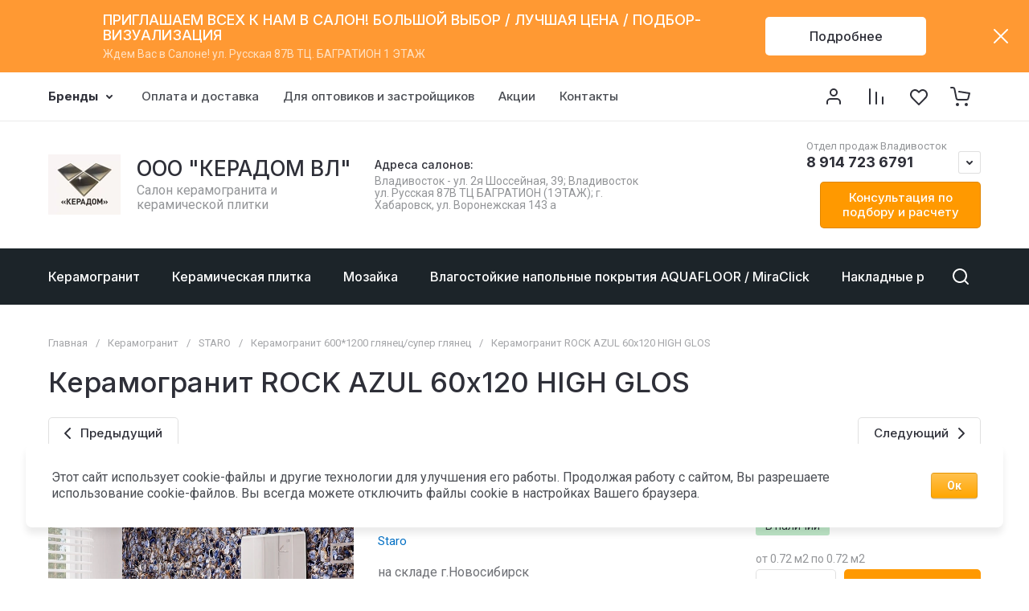

--- FILE ---
content_type: text/javascript
request_url: https://counter.megagroup.ru/e69b7b5caf962f9d2c1b6720f84749fb.js?r=&s=1280*720*24&u=https%3A%2F%2Fkeradomvl.ru%2Fmagazin%2Fproduct%2Fkeramogranit-rock-azul-60h120-high-glos&t=%D0%9A%D0%B5%D1%80%D0%B0%D0%BC%D0%BE%D0%B3%D1%80%D0%B0%D0%BD%D0%B8%D1%82%20ROCK%20AZUL%2060%D1%85120%20HIGH%20GLOS&fv=0,0&en=1&rld=0&fr=0&callback=_sntnl1769785270094&1769785270094
body_size: 87
content:
//:1
_sntnl1769785270094({date:"Fri, 30 Jan 2026 15:01:10 GMT", res:"1"})